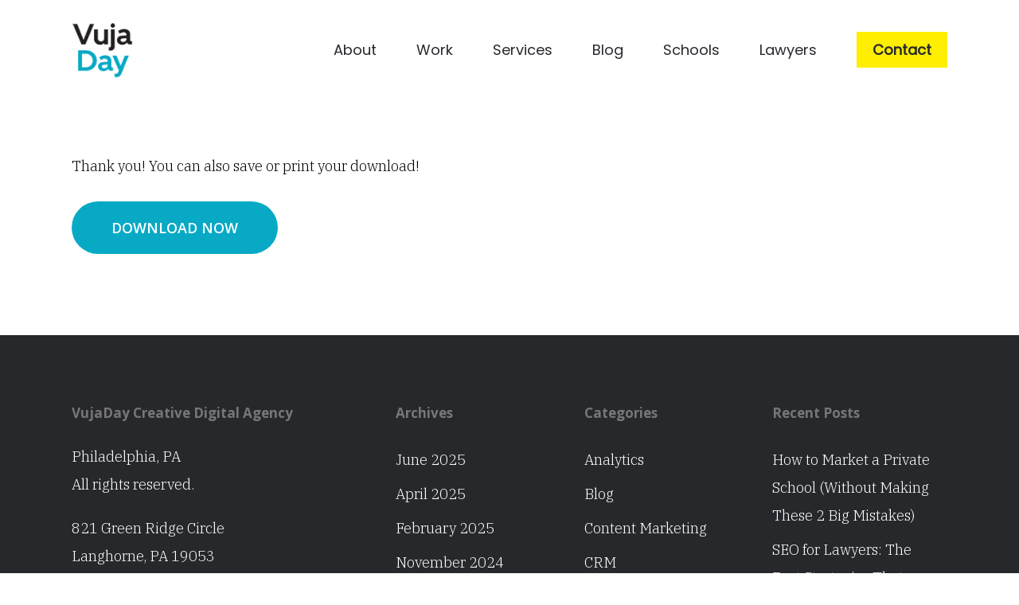

--- FILE ---
content_type: text/html; charset=UTF-8
request_url: https://vujadaydigital.com/heres-your-download/
body_size: 6592
content:
<!doctype html><html lang="en-US" class="no-js"><head><meta charset="UTF-8"><meta name="viewport" content="width=device-width, initial-scale=1, maximum-scale=1, user-scalable=0" /><meta name='robots' content='index, follow, max-image-preview:large, max-snippet:-1, max-video-preview:-1' /> <!-- This site is optimized with the Yoast SEO Premium plugin v25.8 (Yoast SEO v26.6) - https://yoast.com/wordpress/plugins/seo/ --><link media="all" href="https://vujadaydigital.com/wp-content/cache/autoptimize/css/autoptimize_2a6203c971af878c17f239f0799b3c71.css" rel="stylesheet"><title>Here&#039;s Your Download - VujaDay Creative Digital Agency</title><link rel="canonical" href="https://vujadaydigital.com/heres-your-download/" /><meta property="og:locale" content="en_US" /><meta property="og:type" content="article" /><meta property="og:title" content="Here&#039;s Your Download" /><meta property="og:url" content="https://vujadaydigital.com/heres-your-download/" /><meta property="og:site_name" content="VujaDay Creative Digital Agency" /><meta property="article:publisher" content="https://www.facebook.com/vujadaydigital/" /><meta property="article:modified_time" content="2022-10-13T21:27:24+00:00" /><meta name="twitter:card" content="summary_large_image" /><meta name="twitter:site" content="@vujadaydigital" /><meta name="twitter:label1" content="Est. reading time" /><meta name="twitter:data1" content="1 minute" /> <script type="application/ld+json" class="yoast-schema-graph">{"@context":"https://schema.org","@graph":[{"@type":"WebPage","@id":"https://vujadaydigital.com/heres-your-download/","url":"https://vujadaydigital.com/heres-your-download/","name":"Here's Your Download - VujaDay Creative Digital Agency","isPartOf":{"@id":"https://vujadaydigital.com/#website"},"datePublished":"2022-10-13T21:24:21+00:00","dateModified":"2022-10-13T21:27:24+00:00","breadcrumb":{"@id":"https://vujadaydigital.com/heres-your-download/#breadcrumb"},"inLanguage":"en-US","potentialAction":[{"@type":"ReadAction","target":["https://vujadaydigital.com/heres-your-download/"]}]},{"@type":"BreadcrumbList","@id":"https://vujadaydigital.com/heres-your-download/#breadcrumb","itemListElement":[{"@type":"ListItem","position":1,"name":"Home","item":"https://vujadaydigital.com/"},{"@type":"ListItem","position":2,"name":"Here&#8217;s Your Download"}]},{"@type":"WebSite","@id":"https://vujadaydigital.com/#website","url":"https://vujadaydigital.com/","name":"VujaDay Creative Digital Agency","description":"Digital Agency Philadelphia","publisher":{"@id":"https://vujadaydigital.com/#organization"},"potentialAction":[{"@type":"SearchAction","target":{"@type":"EntryPoint","urlTemplate":"https://vujadaydigital.com/?s={search_term_string}"},"query-input":{"@type":"PropertyValueSpecification","valueRequired":true,"valueName":"search_term_string"}}],"inLanguage":"en-US"},{"@type":"Organization","@id":"https://vujadaydigital.com/#organization","name":"VujaDay Creative Digital Agency","url":"https://vujadaydigital.com/","logo":{"@type":"ImageObject","inLanguage":"en-US","@id":"https://vujadaydigital.com/#/schema/logo/image/","url":"https://vujadaydigital.com/wp-content/uploads/2019/01/vjd-stack-color.png","contentUrl":"https://vujadaydigital.com/wp-content/uploads/2019/01/vjd-stack-color.png","width":3000,"height":2738,"caption":"VujaDay Creative Digital Agency"},"image":{"@id":"https://vujadaydigital.com/#/schema/logo/image/"},"sameAs":["https://www.facebook.com/vujadaydigital/","https://x.com/vujadaydigital","https://www.instagram.com/vujadaydigital/","https://www.linkedin.com/company/vujaday-creative-digital-agency"]}]}</script> <!-- / Yoast SEO Premium plugin. --><link rel='dns-prefetch' href='//www.googletagmanager.com' /><link rel='dns-prefetch' href='//maxcdn.bootstrapcdn.com' /><link rel='dns-prefetch' href='//fonts.googleapis.com' /><link rel="alternate" type="application/rss+xml" title="VujaDay Creative Digital Agency &raquo; Feed" href="https://vujadaydigital.com/feed/" /><link rel="alternate" type="application/rss+xml" title="VujaDay Creative Digital Agency &raquo; Comments Feed" href="https://vujadaydigital.com/comments/feed/" /><link rel='stylesheet' id='sb-font-awesome-css' href='https://maxcdn.bootstrapcdn.com/font-awesome/4.7.0/css/font-awesome.min.css?ver=6.8.3' type='text/css' media='all' /><link rel='stylesheet' id='nectar_default_font_open_sans-css' href='https://fonts.googleapis.com/css?family=Open+Sans%3A300%2C400%2C600%2C700&#038;subset=latin%2Clatin-ext' type='text/css' media='all' /><link rel='stylesheet' id='salient-wp-menu-dynamic-css' href='https://vujadaydigital.com/wp-content/cache/autoptimize/css/autoptimize_single_69a0022c4348cbd4d3c50a78a62e90ac.css?ver=12699' type='text/css' media='all' /><link rel='stylesheet' id='bsf-Defaults-css' href='https://vujadaydigital.com/wp-content/cache/autoptimize/css/autoptimize_single_36ea4805809e6b690c2f5126a0808297.css?ver=3.19.11' type='text/css' media='all' /><link rel='stylesheet' id='redux-google-fonts-salient_redux-css' href='https://fonts.googleapis.com/css?family=Poppins%7CMontserrat%3A500%7CIBM+Plex+Serif%3A300%2C300italic%7CNunito+Sans%3A900%2C300&#038;subset=latin&#038;ver=1659548241' type='text/css' media='all' /> <script type="text/javascript" src="https://vujadaydigital.com/wp-includes/js/jquery/jquery.min.js?ver=3.7.1" id="jquery-core-js"></script> <!-- Google tag (gtag.js) snippet added by Site Kit --> <!-- Google Analytics snippet added by Site Kit --> <script type="text/javascript" src="https://www.googletagmanager.com/gtag/js?id=GT-PHG5W66" id="google_gtagjs-js" async></script> <link rel="https://api.w.org/" href="https://vujadaydigital.com/wp-json/" /><link rel="alternate" title="JSON" type="application/json" href="https://vujadaydigital.com/wp-json/wp/v2/pages/3171" /><link rel="EditURI" type="application/rsd+xml" title="RSD" href="https://vujadaydigital.com/xmlrpc.php?rsd" /><link rel='shortlink' href='https://vujadaydigital.com/?p=3171' /><link rel="alternate" title="oEmbed (JSON)" type="application/json+oembed" href="https://vujadaydigital.com/wp-json/oembed/1.0/embed?url=https%3A%2F%2Fvujadaydigital.com%2Fheres-your-download%2F" /><link rel="alternate" title="oEmbed (XML)" type="text/xml+oembed" href="https://vujadaydigital.com/wp-json/oembed/1.0/embed?url=https%3A%2F%2Fvujadaydigital.com%2Fheres-your-download%2F&#038;format=xml" /><meta name="generator" content="Site Kit by Google 1.160.1" /><!-- Google Tag Manager --> <!-- End Google Tag Manager --> <!-- WordPress Facebook Integration Begin --> <!-- Facebook Pixel Code --> <!-- DO NOT MODIFY --> <!-- End Facebook Pixel Code --> <!-- WordPress Facebook Integration end --> <!-- Facebook Pixel Code --> <noscript> <img height="1" width="1" style="display:none"
src="https://www.facebook.com/tr?id=396202670798784&ev=PageView&noscript=1"/> </noscript> <!-- DO NOT MODIFY --> <!-- End Facebook Pixel Code --><meta name="generator" content="Powered by WPBakery Page Builder - drag and drop page builder for WordPress."/> <!-- Meta Pixel Code --> <noscript><img height="1" width="1" style="display:none"
 src="https://www.facebook.com/tr?id=938461960658200&ev=PageView&noscript=1"
/></noscript> <!-- End Meta Pixel Code --> <script type="text/javascript" src="https://static1.clutch.co/api/widget.js"></script><link rel="icon" href="https://vujadaydigital.com/wp-content/uploads/2019/01/favicon.png" sizes="32x32" /><link rel="icon" href="https://vujadaydigital.com/wp-content/uploads/2019/01/favicon.png" sizes="192x192" /><link rel="apple-touch-icon" href="https://vujadaydigital.com/wp-content/uploads/2019/01/favicon.png" /><meta name="msapplication-TileImage" content="https://vujadaydigital.com/wp-content/uploads/2019/01/favicon.png" /> <noscript><style>.wpb_animate_when_almost_visible { opacity: 1; }</style></noscript></head><body class="wp-singular page-template-default page page-id-3171 wp-theme-salient wp-child-theme-salient-child material wpb-js-composer js-comp-ver-6.6.0 vc_responsive" data-footer-reveal="false" data-footer-reveal-shadow="none" data-header-format="default" data-body-border="off" data-boxed-style="" data-header-breakpoint="1000" data-dropdown-style="minimal" data-cae="easeOutCubic" data-cad="750" data-megamenu-width="contained" data-aie="zoom-out" data-ls="fancybox" data-apte="standard" data-hhun="1" data-fancy-form-rcs="default" data-form-style="default" data-form-submit="regular" data-is="minimal" data-button-style="rounded_shadow" data-user-account-button="false" data-flex-cols="true" data-col-gap="default" data-header-inherit-rc="false" data-header-search="false" data-animated-anchors="true" data-ajax-transitions="false" data-full-width-header="false" data-slide-out-widget-area="true" data-slide-out-widget-area-style="slide-out-from-right" data-user-set-ocm="off" data-loading-animation="none" data-bg-header="false" data-responsive="1" data-ext-responsive="true" data-ext-padding="90" data-header-resize="0" data-header-color="custom" data-cart="false" data-remove-m-parallax="" data-remove-m-video-bgs="" data-m-animate="0" data-force-header-trans-color="light" data-smooth-scrolling="0" data-permanent-transparent="false" >
 <a href="#ajax-content-wrap" class="nectar-skip-to-content">Skip to main content</a><div class="ocm-effect-wrap"><div class="ocm-effect-wrap-inner"><div id="header-space"  data-header-mobile-fixed='1'></div><div id="header-outer" data-has-menu="true" data-has-buttons="no" data-header-button_style="default" data-using-pr-menu="false" data-mobile-fixed="1" data-ptnm="false" data-lhe="default" data-user-set-bg="#ffffff" data-format="default" data-permanent-transparent="false" data-megamenu-rt="0" data-remove-fixed="1" data-header-resize="0" data-cart="false" data-transparency-option="" data-box-shadow="none" data-shrink-num="6" data-using-secondary="0" data-using-logo="1" data-logo-height="70" data-m-logo-height="60" data-padding="28" data-full-width="false" data-condense="false" ><div id="search-outer" class="nectar"><div id="search"><div class="container"><div id="search-box"><div class="inner-wrap"><div class="col span_12"><form role="search" action="https://vujadaydigital.com/" method="GET"> <input type="text" name="s"  value="" aria-label="Search" placeholder="Search" /> <span>Hit enter to search or ESC to close</span></form></div><!--/span_12--></div><!--/inner-wrap--></div><!--/search-box--><div id="close"><a href="#"><span class="screen-reader-text">Close Search</span> <span class="close-wrap"> <span class="close-line close-line1"></span> <span class="close-line close-line2"></span> </span> </a></div></div><!--/container--></div><!--/search--></div><!--/search-outer--><header id="top"><div class="container"><div class="row"><div class="col span_3"> <a id="logo" href="https://vujadaydigital.com" data-supplied-ml-starting-dark="false" data-supplied-ml-starting="false" data-supplied-ml="false" > <img class="stnd skip-lazy dark-version" width="88" height="80" alt="VujaDay Creative Digital Agency" src="https://vujadaydigital.com/wp-content/uploads/2019/01/vjd-stack-color-88x80.png"  /> </a></div><!--/span_3--><div class="col span_9 col_last"><div class="slide-out-widget-area-toggle mobile-icon slide-out-from-right" data-custom-color="false" data-icon-animation="simple-transform"><div> <a href="#sidewidgetarea" aria-label="Navigation Menu" aria-expanded="false" class="closed"> <span class="screen-reader-text">Menu</span><span aria-hidden="true"> <i class="lines-button x2"> <i class="lines"></i> </i> </span> </a></div></div><nav><ul class="sf-menu"><li id="menu-item-2382" class="menu-item menu-item-type-post_type menu-item-object-page nectar-regular-menu-item menu-item-2382"><a href="https://vujadaydigital.com/about/"><span class="menu-title-text">About</span></a></li><li id="menu-item-2384" class="menu-item menu-item-type-post_type menu-item-object-page nectar-regular-menu-item menu-item-2384"><a href="https://vujadaydigital.com/our-work/"><span class="menu-title-text">Work</span></a></li><li id="menu-item-2718" class="menu-item menu-item-type-custom menu-item-object-custom menu-item-has-children nectar-regular-menu-item menu-item-2718"><a href="#"><span class="menu-title-text">Services</span></a><ul class="sub-menu"><li id="menu-item-2720" class="menu-item menu-item-type-post_type menu-item-object-page nectar-regular-menu-item menu-item-2720"><a href="https://vujadaydigital.com/philadelphia-web-design/"><span class="menu-title-text">Web Design</span></a></li><li id="menu-item-2721" class="menu-item menu-item-type-post_type menu-item-object-page nectar-regular-menu-item menu-item-2721"><a href="https://vujadaydigital.com/philadelphia-seo/"><span class="menu-title-text">SEO</span></a></li><li id="menu-item-2722" class="menu-item menu-item-type-post_type menu-item-object-page nectar-regular-menu-item menu-item-2722"><a href="https://vujadaydigital.com/content-marketing-services/"><span class="menu-title-text">Content Marketing Services</span></a></li><li id="menu-item-2719" class="menu-item menu-item-type-post_type menu-item-object-page nectar-regular-menu-item menu-item-2719"><a href="https://vujadaydigital.com/social-media-marketing-in-philadelphia/"><span class="menu-title-text">Social Media Marketing</span></a></li></ul></li><li id="menu-item-2386" class="menu-item menu-item-type-post_type menu-item-object-page nectar-regular-menu-item menu-item-2386"><a href="https://vujadaydigital.com/blog/"><span class="menu-title-text">Blog</span></a></li><li id="menu-item-3143" class="menu-item menu-item-type-custom menu-item-object-custom nectar-regular-menu-item menu-item-3143"><a href="https://vujadaydigital.com/seo-for-schools/"><span class="menu-title-text">Schools</span></a></li><li id="menu-item-3529" class="menu-item menu-item-type-post_type menu-item-object-page nectar-regular-menu-item menu-item-3529"><a href="https://vujadaydigital.com/law-firm-marketing/"><span class="menu-title-text">Lawyers</span></a></li><li id="menu-item-2387" class="menu-item menu-item-type-post_type menu-item-object-page nectar-regular-menu-item menu-item-2387"><a href="https://vujadaydigital.com/contact/"><span class="menu-title-text"><b><p><span class="dottedUnderline"><span style="background-color:#feee00; padding: 10px 20px;">Contact</p></b></span></a></li></ul><ul class="buttons sf-menu" data-user-set-ocm="off"></ul></nav></div><!--/span_9--></div><!--/row--></div><!--/container--></header></div><div id="ajax-content-wrap"><div class="container-wrap"><div class="container main-content"><div class="row"><div id="fws_695134bbcaa98"  data-column-margin="default" data-midnight="dark"  class="wpb_row vc_row-fluid vc_row top-level  "  style="padding-top: 0px; padding-bottom: 0px; "><div class="row-bg-wrap" data-bg-animation="none" data-bg-overlay="false"><div class="inner-wrap"><div class="row-bg"  style=""></div></div></div><div class="row_col_wrap_12 col span_12 dark left"><div  class="vc_col-sm-12 wpb_column column_container vc_column_container col no-extra-padding inherit_tablet inherit_phone "  data-padding-pos="all" data-has-bg-color="false" data-bg-color="" data-bg-opacity="1" data-animation="" data-delay="0" ><div class="vc_column-inner" ><div class="wpb_wrapper"><div class="divider-wrap" data-alignment="default"><div style="height: 25px;" class="divider"></div></div><div class="wpb_text_column wpb_content_element " ><div class="wpb_wrapper"><p>Thank you! You can also save or print your download!</p></div></div> <a class="nectar-button jumbo regular accent-color  regular-button"  style=""  href="https://vujadaydigital.com/wp-content/uploads/2022/10/VujaDay_SEOForSchoolsWorks.pdf" data-color-override="false" data-hover-color-override="false" data-hover-text-color-override="#fff"><span>DOWNLOAD NOW</span></a></div></div></div></div></div><div id="fws_695134bbd4fd1"  data-column-margin="default" data-midnight="dark"  class="wpb_row vc_row-fluid vc_row  "  style="padding-top: 0px; padding-bottom: 0px; "><div class="row-bg-wrap" data-bg-animation="none" data-bg-overlay="false"><div class="inner-wrap"><div class="row-bg"  style=""></div></div></div><div class="row_col_wrap_12 col span_12 dark left"><div  class="vc_col-sm-12 wpb_column column_container vc_column_container col no-extra-padding inherit_tablet inherit_phone "  data-padding-pos="all" data-has-bg-color="false" data-bg-color="" data-bg-opacity="1" data-animation="" data-delay="0" ><div class="vc_column-inner" ><div class="wpb_wrapper"><div class="divider-wrap" data-alignment="default"><div style="height: 25px;" class="divider"></div></div></div></div></div></div></div></div></div></div><div id="footer-outer" data-midnight="light" data-cols="5" data-custom-color="true" data-disable-copyright="true" data-matching-section-color="true" data-copyright-line="false" data-using-bg-img="false" data-bg-img-overlay="0.8" data-full-width="false" data-using-widget-area="true" data-link-hover="default"><div id="footer-widgets" data-has-widgets="true" data-cols="5"><div class="container"><div class="row"><div class="col span_3"><div id="text-3" class="widget widget_text"><h4>VujaDay Creative Digital Agency</h4><div class="textwidget"><p>Philadelphia, PA<br /> All rights reserved.</p><p>821 Green Ridge Circle<br /> Langhorne, PA 19053</p><p>Phone: <a href="tel: 2677840279">267-784-0279</a><br /> <a href="https://vujadaydigital.com/contact/">Send an Email</a></p></div></div><div id="text-5" class="widget widget_text"><div class="textwidget"><p><a href="https://www.facebook.com/vujadaydigital/"><i class="icon-tiny fa fa-facebook-square accent-color"></i></a> <a href="https://twitter.com/vujadaydigital"><i class="icon-tiny fa fa-twitter-square accent-color"></i></a> <a href="https://www.youtube.com/channel/UCWTg33wNtxC3GEtWGHSYrBg"><i class="icon-tiny fa fa-youtube-square accent-color"></i></a> <a href="https://www.linkedin.com/company/vujaday-creative-digital-agency"><i class="icon-tiny fa fa-linkedin-square accent-color"></i></a></p></div></div></div><div class="col span_3"><div id="text-4" class="widget widget_text"><h4>Archives</h4><div class="textwidget"><ul><li><a href='https://vujadaydigital.com/2025/06/'>June 2025</a></li><li><a href='https://vujadaydigital.com/2025/04/'>April 2025</a></li><li><a href='https://vujadaydigital.com/2025/02/'>February 2025</a></li><li><a href='https://vujadaydigital.com/2024/11/'>November 2024</a></li><li><a href='https://vujadaydigital.com/2024/10/'>October 2024</a></li><li><a href='https://vujadaydigital.com/2024/05/'>May 2024</a></li></ul></div></div></div><div class="col span_3"><div id="categories-3" class="widget widget_categories"><h4>Categories</h4><ul><li class="cat-item cat-item-643"><a href="https://vujadaydigital.com/category/analytics/">Analytics</a></li><li class="cat-item cat-item-7"><a href="https://vujadaydigital.com/category/blog/">Blog</a></li><li class="cat-item cat-item-74"><a href="https://vujadaydigital.com/category/content-marketing/">Content Marketing</a></li><li class="cat-item cat-item-1251"><a href="https://vujadaydigital.com/category/crm/">CRM</a></li><li class="cat-item cat-item-1105"><a href="https://vujadaydigital.com/category/digital-marketing/">Digital Marketing</a></li><li class="cat-item cat-item-1252"><a href="https://vujadaydigital.com/category/email-marketing/">Email Marketing</a></li><li class="cat-item cat-item-53"><a href="https://vujadaydigital.com/category/entrepreneurship/">Entrepreneurship</a></li><li class="cat-item cat-item-64"><a href="https://vujadaydigital.com/category/facebook-ads/">Facebook Ads</a></li><li class="cat-item cat-item-1554"><a href="https://vujadaydigital.com/category/home-services/">Home Services</a></li><li class="cat-item cat-item-1073"><a href="https://vujadaydigital.com/category/lead-generation/">Lead Generation</a></li><li class="cat-item cat-item-55"><a href="https://vujadaydigital.com/category/leadership/">Leadership</a></li><li class="cat-item cat-item-1570"><a href="https://vujadaydigital.com/category/local-seo/">Local SEO</a></li><li class="cat-item cat-item-1547"><a href="https://vujadaydigital.com/category/marketing-for-law-firms/">Marketing for Law Firms</a></li><li class="cat-item cat-item-1281"><a href="https://vujadaydigital.com/category/marketing-for-schools/">Marketing for Schools</a></li><li class="cat-item cat-item-831"><a href="https://vujadaydigital.com/category/ppc/">PPC</a></li><li class="cat-item cat-item-1247"><a href="https://vujadaydigital.com/category/reviews/">Reviews</a></li><li class="cat-item cat-item-41"><a href="https://vujadaydigital.com/category/seo/">SEO</a></li><li class="cat-item cat-item-42"><a href="https://vujadaydigital.com/category/social-media-marketing/">Social Media Marketing</a></li><li class="cat-item cat-item-1"><a href="https://vujadaydigital.com/category/uncategorized/">Uncategorized</a></li><li class="cat-item cat-item-49"><a href="https://vujadaydigital.com/category/vujaday/">VujaDay</a></li><li class="cat-item cat-item-73"><a href="https://vujadaydigital.com/category/web-design/">Web Design</a></li><li class="cat-item cat-item-1555"><a href="https://vujadaydigital.com/category/workplace-culture/">Workplace Culture</a></li></ul></div></div><div class="col span_3"><div id="recent-posts-3" class="widget widget_recent_entries"><h4>Recent Posts</h4><ul><li> <a href="https://vujadaydigital.com/how-to-market-a-private-school/">How to Market a Private School (Without Making These 2 Big Mistakes)</a></li><li> <a href="https://vujadaydigital.com/seo-for-lawyers-the-best-strategies-that-actually-work-in-2025/">SEO for Lawyers: The Best Strategies That Actually Work in 2025</a></li><li> <a href="https://vujadaydigital.com/private-school-marketing-ideas/">Private School Marketing Ideas: A Proven Omnichannel Approach</a></li></ul></div></div></div></div><!--/container--></div><!--/footer-widgets--></div><!--/footer-outer--><div id="slide-out-widget-area-bg" class="slide-out-from-right dark"></div><div id="slide-out-widget-area" class="slide-out-from-right" data-dropdown-func="default" data-back-txt="Back"><div class="inner-wrap"><div class="inner" data-prepend-menu-mobile="false"> <a class="slide_out_area_close" href="#"><span class="screen-reader-text">Close Menu</span> <span class="close-wrap"> <span class="close-line close-line1"></span> <span class="close-line close-line2"></span> </span> </a><div class="off-canvas-menu-container mobile-only"><ul class="menu"><li class="menu-item menu-item-type-post_type menu-item-object-page menu-item-2382"><a href="https://vujadaydigital.com/about/">About</a></li><li class="menu-item menu-item-type-post_type menu-item-object-page menu-item-2384"><a href="https://vujadaydigital.com/our-work/">Work</a></li><li class="menu-item menu-item-type-custom menu-item-object-custom menu-item-has-children menu-item-2718"><a href="#">Services</a><ul class="sub-menu"><li class="menu-item menu-item-type-post_type menu-item-object-page menu-item-2720"><a href="https://vujadaydigital.com/philadelphia-web-design/">Web Design</a></li><li class="menu-item menu-item-type-post_type menu-item-object-page menu-item-2721"><a href="https://vujadaydigital.com/philadelphia-seo/">SEO</a></li><li class="menu-item menu-item-type-post_type menu-item-object-page menu-item-2722"><a href="https://vujadaydigital.com/content-marketing-services/">Content Marketing Services</a></li><li class="menu-item menu-item-type-post_type menu-item-object-page menu-item-2719"><a href="https://vujadaydigital.com/social-media-marketing-in-philadelphia/">Social Media Marketing</a></li></ul></li><li class="menu-item menu-item-type-post_type menu-item-object-page menu-item-2386"><a href="https://vujadaydigital.com/blog/">Blog</a></li><li class="menu-item menu-item-type-custom menu-item-object-custom menu-item-3143"><a href="https://vujadaydigital.com/seo-for-schools/">Schools</a></li><li class="menu-item menu-item-type-post_type menu-item-object-page menu-item-3529"><a href="https://vujadaydigital.com/law-firm-marketing/">Lawyers</a></li><li class="menu-item menu-item-type-post_type menu-item-object-page menu-item-2387"><a href="https://vujadaydigital.com/contact/"><b><p><span class="dottedUnderline"><span style="background-color:#feee00; padding: 10px 20px;">Contact</p></b></a></li></ul><ul class="menu secondary-header-items"></ul></div></div><div class="bottom-meta-wrap"></div><!--/bottom-meta-wrap--></div> <!--/inner-wrap--></div></div> <!--/ajax-content-wrap--> <a id="to-top" class="
 "><i class="fa fa-angle-up"></i></a></div></div><!--/ocm-effect-wrap--><script type="speculationrules">{"prefetch":[{"source":"document","where":{"and":[{"href_matches":"\/*"},{"not":{"href_matches":["\/wp-*.php","\/wp-admin\/*","\/wp-content\/uploads\/*","\/wp-content\/*","\/wp-content\/plugins\/*","\/wp-content\/themes\/salient-child\/*","\/wp-content\/themes\/salient\/*","\/*\\?(.+)"]}},{"not":{"selector_matches":"a[rel~=\"nofollow\"]"}},{"not":{"selector_matches":".no-prefetch, .no-prefetch a"}}]},"eagerness":"conservative"}]}</script> <!-- Custom Facebook Feed JS --> <!-- Start of HubSpot Embed Code --> <script type="text/javascript" id="hs-script-loader" async defer src="//js.hs-scripts.com/6529929.js"></script> <!-- End of HubSpot Embed Code --><!-- YouTube Feeds JS --> <!-- Instagram Feed JS --> <script type="text/html" id="wpb-modifications"></script><noscript><style>.lazyload{display:none;}</style></noscript><script data-noptimize="1">window.lazySizesConfig=window.lazySizesConfig||{};window.lazySizesConfig.loadMode=1;</script><script async data-noptimize="1" src='https://vujadaydigital.com/wp-content/plugins/autoptimize/classes/external/js/lazysizes.min.js?ao_version=3.1.13'></script> <script defer src="https://vujadaydigital.com/wp-content/cache/autoptimize/js/autoptimize_c2b8edef85cca02ab31945bd54ac2c96.js"></script><script>(function(){function c(){var b=a.contentDocument||a.contentWindow.document;if(b){var d=b.createElement('script');d.innerHTML="window.__CF$cv$params={r:'9b518132b8dfe6b0',t:'MTc2NjkyOTU5Ni4wMDAwMDA='};var a=document.createElement('script');a.nonce='';a.src='/cdn-cgi/challenge-platform/scripts/jsd/main.js';document.getElementsByTagName('head')[0].appendChild(a);";b.getElementsByTagName('head')[0].appendChild(d)}}if(document.body){var a=document.createElement('iframe');a.height=1;a.width=1;a.style.position='absolute';a.style.top=0;a.style.left=0;a.style.border='none';a.style.visibility='hidden';document.body.appendChild(a);if('loading'!==document.readyState)c();else if(window.addEventListener)document.addEventListener('DOMContentLoaded',c);else{var e=document.onreadystatechange||function(){};document.onreadystatechange=function(b){e(b);'loading'!==document.readyState&&(document.onreadystatechange=e,c())}}}})();</script></body></html>

--- FILE ---
content_type: application/javascript; charset=UTF-8
request_url: https://vujadaydigital.com/cdn-cgi/challenge-platform/scripts/jsd/main.js
body_size: 4643
content:
window._cf_chl_opt={uYln4:'g'};~function(B5,J,z,Z,D,n,A,S){B5=e,function(g,Q,By,B4,b,I){for(By={g:276,Q:310,b:358,I:346,U:297,m:319,O:376,o:384,h:364},B4=e,b=g();!![];)try{if(I=-parseInt(B4(By.g))/1*(parseInt(B4(By.Q))/2)+parseInt(B4(By.b))/3+-parseInt(B4(By.I))/4+parseInt(B4(By.U))/5+-parseInt(B4(By.m))/6+-parseInt(B4(By.O))/7*(-parseInt(B4(By.o))/8)+parseInt(B4(By.h))/9,Q===I)break;else b.push(b.shift())}catch(U){b.push(b.shift())}}(B,161973),J=this||self,z=J[B5(308)],Z={},Z[B5(317)]='o',Z[B5(387)]='s',Z[B5(300)]='u',Z[B5(306)]='z',Z[B5(323)]='n',Z[B5(369)]='I',Z[B5(299)]='b',D=Z,J[B5(392)]=function(g,Q,I,U,BU,BI,BW,BB,o,h,K,C,G,x){if(BU={g:347,Q:360,b:305,I:347,U:360,m:389,O:383,o:331,h:389,K:383,k:349,v:284,C:390,G:304,l:342},BI={g:393,Q:390,b:338},BW={g:303,Q:307,b:286,I:278},BB=B5,Q===null||Q===void 0)return U;for(o=f(Q),g[BB(BU.g)][BB(BU.Q)]&&(o=o[BB(BU.b)](g[BB(BU.I)][BB(BU.U)](Q))),o=g[BB(BU.m)][BB(BU.O)]&&g[BB(BU.o)]?g[BB(BU.h)][BB(BU.K)](new g[(BB(BU.o))](o)):function(F,Be,X){for(Be=BB,F[Be(BI.g)](),X=0;X<F[Be(BI.Q)];F[X]===F[X+1]?F[Be(BI.b)](X+1,1):X+=1);return F}(o),h='nAsAaAb'.split('A'),h=h[BB(BU.k)][BB(BU.v)](h),K=0;K<o[BB(BU.C)];C=o[K],G=j(g,Q,C),h(G)?(x='s'===G&&!g[BB(BU.G)](Q[C]),BB(BU.l)===I+C?O(I+C,G):x||O(I+C,Q[C])):O(I+C,G),K++);return U;function O(F,X,B9){B9=e,Object[B9(BW.g)][B9(BW.Q)][B9(BW.b)](U,X)||(U[X]=[]),U[X][B9(BW.I)](F)}},n=B5(328)[B5(377)](';'),A=n[B5(349)][B5(284)](n),J[B5(343)]=function(g,Q,BO,Bi,I,U,m,O){for(BO={g:332,Q:390,b:313,I:278,U:340},Bi=B5,I=Object[Bi(BO.g)](Q),U=0;U<I[Bi(BO.Q)];U++)if(m=I[U],'f'===m&&(m='N'),g[m]){for(O=0;O<Q[I[U]][Bi(BO.Q)];-1===g[m][Bi(BO.b)](Q[I[U]][O])&&(A(Q[I[U]][O])||g[m][Bi(BO.I)]('o.'+Q[I[U]][O])),O++);}else g[m]=Q[I[U]][Bi(BO.U)](function(o){return'o.'+o})},S=function(Bl,BG,BC,Bv,Bk,Bh,BQ,Q,b,I){return Bl={g:302,Q:325},BG={g:275,Q:278,b:275,I:275,U:275,m:333,O:275,o:337,h:278,K:337,k:275},BC={g:390},Bv={g:335},Bk={g:390,Q:337,b:303,I:307,U:286,m:303,O:286,o:303,h:286,K:335,k:278,v:335,C:278,G:275,l:278,x:303,a:278,F:335,X:275,c:278,N:278,L:333},Bh={g:288,Q:337},BQ=B5,Q=String[BQ(Bl.g)],b={'h':function(U){return null==U?'':b.g(U,6,function(m,Bb){return Bb=e,Bb(Bh.g)[Bb(Bh.Q)](m)})},'g':function(U,O,o,BJ,K,C,G,x,F,X,N,L,M,R,B0,B1,B2,B3){if(BJ=BQ,U==null)return'';for(C={},G={},x='',F=2,X=3,N=2,L=[],M=0,R=0,B0=0;B0<U[BJ(Bk.g)];B0+=1)if(B1=U[BJ(Bk.Q)](B0),Object[BJ(Bk.b)][BJ(Bk.I)][BJ(Bk.U)](C,B1)||(C[B1]=X++,G[B1]=!0),B2=x+B1,Object[BJ(Bk.m)][BJ(Bk.I)][BJ(Bk.O)](C,B2))x=B2;else{if(Object[BJ(Bk.o)][BJ(Bk.I)][BJ(Bk.h)](G,x)){if(256>x[BJ(Bk.K)](0)){for(K=0;K<N;M<<=1,O-1==R?(R=0,L[BJ(Bk.k)](o(M)),M=0):R++,K++);for(B3=x[BJ(Bk.v)](0),K=0;8>K;M=M<<1.63|B3&1.03,R==O-1?(R=0,L[BJ(Bk.k)](o(M)),M=0):R++,B3>>=1,K++);}else{for(B3=1,K=0;K<N;M=B3|M<<1,O-1==R?(R=0,L[BJ(Bk.C)](o(M)),M=0):R++,B3=0,K++);for(B3=x[BJ(Bk.K)](0),K=0;16>K;M=M<<1|1&B3,R==O-1?(R=0,L[BJ(Bk.k)](o(M)),M=0):R++,B3>>=1,K++);}F--,0==F&&(F=Math[BJ(Bk.G)](2,N),N++),delete G[x]}else for(B3=C[x],K=0;K<N;M=M<<1|B3&1,R==O-1?(R=0,L[BJ(Bk.l)](o(M)),M=0):R++,B3>>=1,K++);x=(F--,F==0&&(F=Math[BJ(Bk.G)](2,N),N++),C[B2]=X++,String(B1))}if(''!==x){if(Object[BJ(Bk.x)][BJ(Bk.I)][BJ(Bk.U)](G,x)){if(256>x[BJ(Bk.K)](0)){for(K=0;K<N;M<<=1,O-1==R?(R=0,L[BJ(Bk.a)](o(M)),M=0):R++,K++);for(B3=x[BJ(Bk.v)](0),K=0;8>K;M=B3&1.2|M<<1.83,R==O-1?(R=0,L[BJ(Bk.a)](o(M)),M=0):R++,B3>>=1,K++);}else{for(B3=1,K=0;K<N;M=M<<1.72|B3,R==O-1?(R=0,L[BJ(Bk.l)](o(M)),M=0):R++,B3=0,K++);for(B3=x[BJ(Bk.F)](0),K=0;16>K;M=1.08&B3|M<<1,O-1==R?(R=0,L[BJ(Bk.C)](o(M)),M=0):R++,B3>>=1,K++);}F--,0==F&&(F=Math[BJ(Bk.X)](2,N),N++),delete G[x]}else for(B3=C[x],K=0;K<N;M=1&B3|M<<1,O-1==R?(R=0,L[BJ(Bk.k)](o(M)),M=0):R++,B3>>=1,K++);F--,0==F&&N++}for(B3=2,K=0;K<N;M=M<<1|B3&1,R==O-1?(R=0,L[BJ(Bk.c)](o(M)),M=0):R++,B3>>=1,K++);for(;;)if(M<<=1,R==O-1){L[BJ(Bk.N)](o(M));break}else R++;return L[BJ(Bk.L)]('')},'j':function(U,Bz){return Bz=BQ,U==null?'':U==''?null:b.i(U[Bz(BC.g)],32768,function(m,Bu){return Bu=Bz,U[Bu(Bv.g)](m)})},'i':function(U,O,o,BZ,K,C,G,x,F,X,N,L,M,R,B0,B1,B3,B2){for(BZ=BQ,K=[],C=4,G=4,x=3,F=[],L=o(0),M=O,R=1,X=0;3>X;K[X]=X,X+=1);for(B0=0,B1=Math[BZ(BG.g)](2,2),N=1;N!=B1;B2=L&M,M>>=1,0==M&&(M=O,L=o(R++)),B0|=(0<B2?1:0)*N,N<<=1);switch(B0){case 0:for(B0=0,B1=Math[BZ(BG.g)](2,8),N=1;B1!=N;B2=M&L,M>>=1,0==M&&(M=O,L=o(R++)),B0|=(0<B2?1:0)*N,N<<=1);B3=Q(B0);break;case 1:for(B0=0,B1=Math[BZ(BG.g)](2,16),N=1;B1!=N;B2=M&L,M>>=1,0==M&&(M=O,L=o(R++)),B0|=N*(0<B2?1:0),N<<=1);B3=Q(B0);break;case 2:return''}for(X=K[3]=B3,F[BZ(BG.Q)](B3);;){if(R>U)return'';for(B0=0,B1=Math[BZ(BG.b)](2,x),N=1;N!=B1;B2=L&M,M>>=1,0==M&&(M=O,L=o(R++)),B0|=(0<B2?1:0)*N,N<<=1);switch(B3=B0){case 0:for(B0=0,B1=Math[BZ(BG.I)](2,8),N=1;B1!=N;B2=L&M,M>>=1,M==0&&(M=O,L=o(R++)),B0|=N*(0<B2?1:0),N<<=1);K[G++]=Q(B0),B3=G-1,C--;break;case 1:for(B0=0,B1=Math[BZ(BG.U)](2,16),N=1;N!=B1;B2=M&L,M>>=1,M==0&&(M=O,L=o(R++)),B0|=N*(0<B2?1:0),N<<=1);K[G++]=Q(B0),B3=G-1,C--;break;case 2:return F[BZ(BG.m)]('')}if(C==0&&(C=Math[BZ(BG.O)](2,x),x++),K[B3])B3=K[B3];else if(B3===G)B3=X+X[BZ(BG.o)](0);else return null;F[BZ(BG.h)](B3),K[G++]=X+B3[BZ(BG.K)](0),C--,X=B3,C==0&&(C=Math[BZ(BG.k)](2,x),x++)}}},I={},I[BQ(Bl.Q)]=b.h,I}(),T();function H(BF,Bj,g,Q,b){return BF={g:351,Q:298},Bj=B5,g=3600,Q=y(),b=Math[Bj(BF.g)](Date[Bj(BF.Q)]()/1e3),b-Q>g?![]:!![]}function W(b,I,e2,Br,U,m,O){if(e2={g:382,Q:301,b:311,I:289,U:292,m:354,O:283,o:391,h:329,K:370},Br=B5,U=Br(e2.g),!b[Br(e2.Q)])return;I===Br(e2.b)?(m={},m[Br(e2.I)]=U,m[Br(e2.U)]=b.r,m[Br(e2.m)]=Br(e2.b),J[Br(e2.O)][Br(e2.o)](m,'*')):(O={},O[Br(e2.I)]=U,O[Br(e2.U)]=b.r,O[Br(e2.m)]=Br(e2.h),O[Br(e2.K)]=I,J[Br(e2.O)][Br(e2.o)](O,'*'))}function f(g,BT,B8,Q){for(BT={g:305,Q:332,b:357},B8=B5,Q=[];g!==null;Q=Q[B8(BT.g)](Object[B8(BT.Q)](g)),g=Object[B8(BT.b)](g));return Q}function T(e1,e0,Bd,BS,g,Q,b,I,U){if(e1={g:327,Q:301,b:372,I:314,U:356,m:339,O:295},e0={g:372,Q:314,b:295},Bd={g:368},BS=B5,g=J[BS(e1.g)],!g)return;if(!H())return;(Q=![],b=g[BS(e1.Q)]===!![],I=function(Bp,m){if(Bp=BS,!Q){if(Q=!![],!H())return;m=E(),s(m.r,function(O){W(g,O)}),m.e&&Y(Bp(Bd.g),m.e)}},z[BS(e1.b)]!==BS(e1.I))?I():J[BS(e1.U)]?z[BS(e1.U)](BS(e1.m),I):(U=z[BS(e1.O)]||function(){},z[BS(e1.O)]=function(BV){BV=BS,U(),z[BV(e0.g)]!==BV(e0.Q)&&(z[BV(e0.b)]=U,I())})}function B(e3){return e3='XMLHttpRequest,d.cookie,kuIdX1,uYln4,catch,826860jkeIDC,Object,function,includes,contentWindow,floor,open,gwUy0,event,chlApiClientVersion,addEventListener,getPrototypeOf,363087OuxtzK,errorInfoObject,getOwnPropertyNames,ontimeout,iframe,tabIndex,2417904fWikeG,chlApiRumWidgetAgeMs,isArray,appendChild,error on cf_chl_props,bigint,detail,onerror,readyState,stringify,toString,display: none,455SpCAEz,split,http-code:,/invisible/jsd,contentDocument,log,cloudflare-invisible,from,18272Vqpngj,Function,send,string,[native code],Array,length,postMessage,mlwE4,sort,POST,pow,1154didVqk,onload,push,status,kgZMo4,location,xhr-error,parent,bind,body,call,navigator,HQFfPLmMvTJ9-e4aGA+sgXcYxISNkVlzZh7d5Kp3Dr8qoiE0jOWbBCwnt6$U2uyR1,source,msg,/b/ov1/0.21291575504064245:1766928483:ckO3hXzw2-omhjqzvqGbZG08s5DiDETmir25mSPshrM/,sid,jsd,HkTQ2,onreadystatechange,chctx,1076930jvGVtD,now,boolean,undefined,api,fromCharCode,prototype,isNaN,concat,symbol,hasOwnProperty,document,random,112QMgmyZ,success,chlApiUrl,indexOf,loading,removeChild,/cdn-cgi/challenge-platform/h/,object,href,1921314yOaXTJ,_cf_chl_opt,timeout,TbVa1,number,chlApiSitekey,gRAWgi,clientInformation,__CF$cv$params,_cf_chl_opt;mhsH6;xkyRk9;FTrD2;leJV9;BCMtt1;sNHpA9;GKPzo4;AdbX0;REiSI4;xriGD7;jwjCc3;agiDh2;MQCkM2;mlwE4;kuIdX1;aLEay4;cThi2,error,style,Set,keys,join,createElement,charCodeAt,/jsd/oneshot/d39f91d70ce1/0.21291575504064245:1766928483:ckO3hXzw2-omhjqzvqGbZG08s5DiDETmir25mSPshrM/,charAt,splice,DOMContentLoaded,map'.split(','),B=function(){return e3},B()}function E(Bo,Bg,b,I,U,m,O){Bg=(Bo={g:334,Q:362,b:330,I:375,U:363,m:285,O:367,o:350,h:326,K:287,k:380,v:285,C:315},B5);try{return b=z[Bg(Bo.g)](Bg(Bo.Q)),b[Bg(Bo.b)]=Bg(Bo.I),b[Bg(Bo.U)]='-1',z[Bg(Bo.m)][Bg(Bo.O)](b),I=b[Bg(Bo.o)],U={},U=mlwE4(I,I,'',U),U=mlwE4(I,I[Bg(Bo.h)]||I[Bg(Bo.K)],'n.',U),U=mlwE4(I,b[Bg(Bo.k)],'d.',U),z[Bg(Bo.v)][Bg(Bo.C)](b),m={},m.r=U,m.e=null,m}catch(o){return O={},O.r={},O.e=o,O}}function Y(I,U,BL,BE,m,O,o,h,K,k,v,C){if(BL={g:290,Q:329,b:327,I:316,U:320,m:344,O:291,o:379,h:341,K:352,k:394,v:321,C:361,G:324,l:320,x:353,a:312,F:322,X:365,c:320,N:280,L:355,M:320,d:294,R:359,B0:296,B1:289,B2:293,B3:386,BM:325},BE=B5,!V(.01))return![];O=(m={},m[BE(BL.g)]=I,m[BE(BL.Q)]=U,m);try{o=J[BE(BL.b)],h=BE(BL.I)+J[BE(BL.U)][BE(BL.m)]+BE(BL.O)+o.r+BE(BL.o),K=new J[(BE(BL.h))](),K[BE(BL.K)](BE(BL.k),h),K[BE(BL.v)]=2500,K[BE(BL.C)]=function(){},k={},k[BE(BL.G)]=J[BE(BL.l)][BE(BL.x)],k[BE(BL.a)]=J[BE(BL.U)][BE(BL.F)],k[BE(BL.X)]=J[BE(BL.c)][BE(BL.N)],k[BE(BL.L)]=J[BE(BL.M)][BE(BL.d)],v=k,C={},C[BE(BL.R)]=O,C[BE(BL.B0)]=v,C[BE(BL.B1)]=BE(BL.B2),K[BE(BL.B3)](S[BE(BL.BM)](C))}catch(G){}}function s(g,Q,Bc,Bt,BX,Bq,Bf,b,I,U){Bc={g:327,Q:381,b:320,I:341,U:352,m:394,O:316,o:320,h:344,K:336,k:301,v:321,C:361,G:277,l:371,x:281,a:281,F:318,X:281,c:318,N:386,L:325,M:373},Bt={g:282},BX={g:279,Q:279,b:311,I:378,U:279},Bq={g:321},Bf=B5,b=J[Bf(Bc.g)],console[Bf(Bc.Q)](J[Bf(Bc.b)]),I=new J[(Bf(Bc.I))](),I[Bf(Bc.U)](Bf(Bc.m),Bf(Bc.O)+J[Bf(Bc.o)][Bf(Bc.h)]+Bf(Bc.K)+b.r),b[Bf(Bc.k)]&&(I[Bf(Bc.v)]=5e3,I[Bf(Bc.C)]=function(Bn){Bn=Bf,Q(Bn(Bq.g))}),I[Bf(Bc.G)]=function(BA){BA=Bf,I[BA(BX.g)]>=200&&I[BA(BX.Q)]<300?Q(BA(BX.b)):Q(BA(BX.I)+I[BA(BX.U)])},I[Bf(Bc.l)]=function(Bw){Bw=Bf,Q(Bw(Bt.g))},U={'t':y(),'lhr':z[Bf(Bc.x)]&&z[Bf(Bc.a)][Bf(Bc.F)]?z[Bf(Bc.X)][Bf(Bc.c)]:'','api':b[Bf(Bc.k)]?!![]:![],'payload':g},I[Bf(Bc.N)](S[Bf(Bc.L)](JSON[Bf(Bc.M)](U)))}function y(Ba,BP,g){return Ba={g:327,Q:351},BP=B5,g=J[BP(Ba.g)],Math[BP(Ba.Q)](+atob(g.t))}function j(g,Q,I,BY,B7,U){B7=(BY={g:345,Q:389,b:366,I:348},B5);try{return Q[I][B7(BY.g)](function(){}),'p'}catch(m){}try{if(Q[I]==null)return void 0===Q[I]?'u':'x'}catch(O){return'i'}return g[B7(BY.Q)][B7(BY.b)](Q[I])?'a':Q[I]===g[B7(BY.Q)]?'C':Q[I]===!0?'T':Q[I]===!1?'F':(U=typeof Q[I],B7(BY.I)==U?P(g,Q[I])?'N':'f':D[U]||'?')}function P(g,Q,BH,B6){return BH={g:385,Q:303,b:374,I:286,U:313,m:388},B6=B5,Q instanceof g[B6(BH.g)]&&0<g[B6(BH.g)][B6(BH.Q)][B6(BH.b)][B6(BH.I)](Q)[B6(BH.U)](B6(BH.m))}function e(i,g,Q){return Q=B(),e=function(b,J,z){return b=b-275,z=Q[b],z},e(i,g)}function V(g,Bx,BD){return Bx={g:309},BD=B5,Math[BD(Bx.g)]()<g}}()